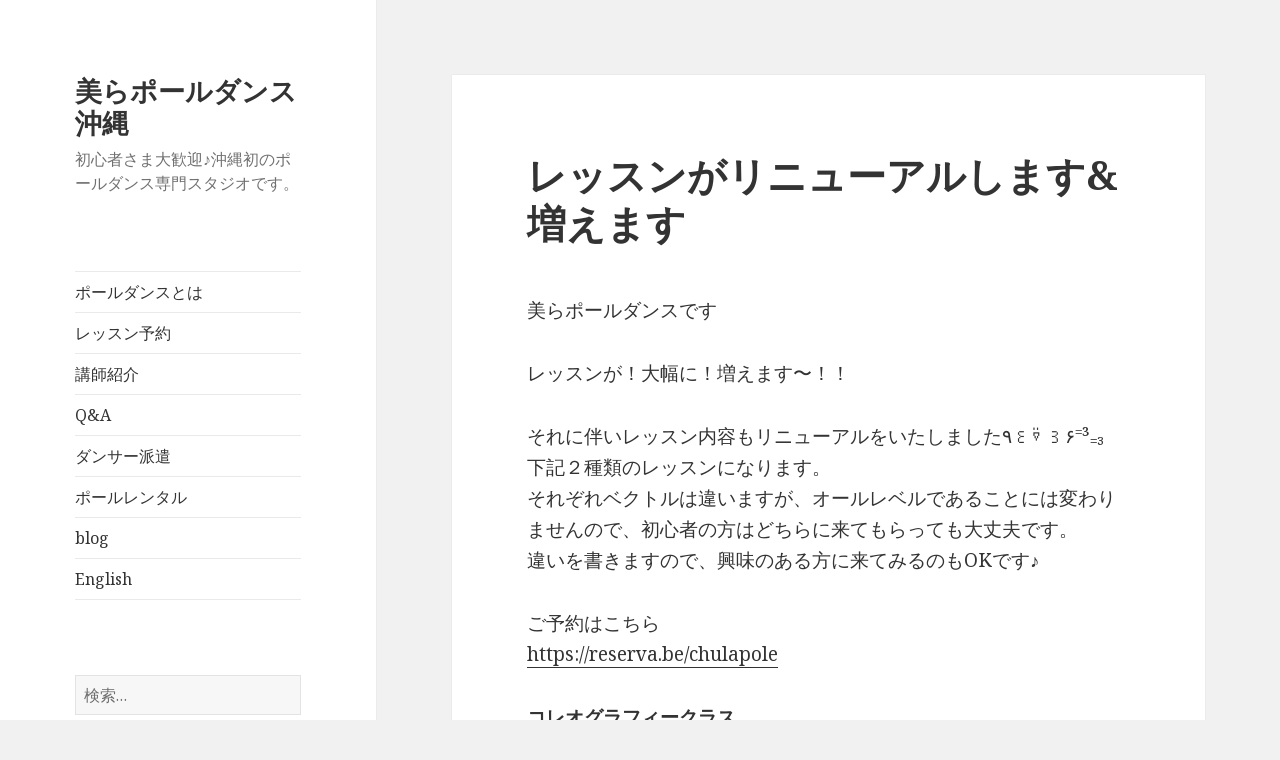

--- FILE ---
content_type: text/html; charset=UTF-8
request_url: http://poledance.okinawa/2020/10/22/renewal/
body_size: 24881
content:
<!DOCTYPE html>
<html lang="ja" xmlns:fb="https://www.facebook.com/2008/fbml" xmlns:addthis="https://www.addthis.com/help/api-spec"  class="no-js">
<head>
	<meta charset="UTF-8">
	<meta name="viewport" content="width=device-width">
	<link rel="profile" href="http://gmpg.org/xfn/11">
	<link rel="pingback" href="http://poledance.okinawa/wp/xmlrpc.php">
	<!--[if lt IE 9]>
	<script src="http://poledance.okinawa/wp/wp-content/themes/twentyfifteen/js/html5.js"></script>
	<![endif]-->
	<script>(function(html){html.className = html.className.replace(/\bno-js\b/,'js')})(document.documentElement);</script>
<title>レッスンがリニューアルします&#038;増えます &#8211; 美らポールダンス沖縄</title>
<meta name='robots' content='max-image-preview:large' />
<link rel='dns-prefetch' href='//s7.addthis.com' />
<link rel='dns-prefetch' href='//s0.wp.com' />
<link rel='dns-prefetch' href='//secure.gravatar.com' />
<link rel='dns-prefetch' href='//fonts.googleapis.com' />
<link rel='dns-prefetch' href='//s.w.org' />
<link rel="alternate" type="application/rss+xml" title="美らポールダンス沖縄 &raquo; フィード" href="http://poledance.okinawa/feed/" />
<link rel="alternate" type="application/rss+xml" title="美らポールダンス沖縄 &raquo; コメントフィード" href="http://poledance.okinawa/comments/feed/" />
		<script type="text/javascript">
			window._wpemojiSettings = {"baseUrl":"https:\/\/s.w.org\/images\/core\/emoji\/13.1.0\/72x72\/","ext":".png","svgUrl":"https:\/\/s.w.org\/images\/core\/emoji\/13.1.0\/svg\/","svgExt":".svg","source":{"concatemoji":"http:\/\/poledance.okinawa\/wp\/wp-includes\/js\/wp-emoji-release.min.js?ver=5.8.12"}};
			!function(e,a,t){var n,r,o,i=a.createElement("canvas"),p=i.getContext&&i.getContext("2d");function s(e,t){var a=String.fromCharCode;p.clearRect(0,0,i.width,i.height),p.fillText(a.apply(this,e),0,0);e=i.toDataURL();return p.clearRect(0,0,i.width,i.height),p.fillText(a.apply(this,t),0,0),e===i.toDataURL()}function c(e){var t=a.createElement("script");t.src=e,t.defer=t.type="text/javascript",a.getElementsByTagName("head")[0].appendChild(t)}for(o=Array("flag","emoji"),t.supports={everything:!0,everythingExceptFlag:!0},r=0;r<o.length;r++)t.supports[o[r]]=function(e){if(!p||!p.fillText)return!1;switch(p.textBaseline="top",p.font="600 32px Arial",e){case"flag":return s([127987,65039,8205,9895,65039],[127987,65039,8203,9895,65039])?!1:!s([55356,56826,55356,56819],[55356,56826,8203,55356,56819])&&!s([55356,57332,56128,56423,56128,56418,56128,56421,56128,56430,56128,56423,56128,56447],[55356,57332,8203,56128,56423,8203,56128,56418,8203,56128,56421,8203,56128,56430,8203,56128,56423,8203,56128,56447]);case"emoji":return!s([10084,65039,8205,55357,56613],[10084,65039,8203,55357,56613])}return!1}(o[r]),t.supports.everything=t.supports.everything&&t.supports[o[r]],"flag"!==o[r]&&(t.supports.everythingExceptFlag=t.supports.everythingExceptFlag&&t.supports[o[r]]);t.supports.everythingExceptFlag=t.supports.everythingExceptFlag&&!t.supports.flag,t.DOMReady=!1,t.readyCallback=function(){t.DOMReady=!0},t.supports.everything||(n=function(){t.readyCallback()},a.addEventListener?(a.addEventListener("DOMContentLoaded",n,!1),e.addEventListener("load",n,!1)):(e.attachEvent("onload",n),a.attachEvent("onreadystatechange",function(){"complete"===a.readyState&&t.readyCallback()})),(n=t.source||{}).concatemoji?c(n.concatemoji):n.wpemoji&&n.twemoji&&(c(n.twemoji),c(n.wpemoji)))}(window,document,window._wpemojiSettings);
		</script>
		<style type="text/css">
img.wp-smiley,
img.emoji {
	display: inline !important;
	border: none !important;
	box-shadow: none !important;
	height: 1em !important;
	width: 1em !important;
	margin: 0 .07em !important;
	vertical-align: -0.1em !important;
	background: none !important;
	padding: 0 !important;
}
</style>
	<link rel='stylesheet' id='twentyfifteen-jetpack-css'  href='http://poledance.okinawa/wp/wp-content/plugins/jetpack/modules/theme-tools/compat/twentyfifteen.css?ver=7.0.5' type='text/css' media='all' />
<link rel='stylesheet' id='sb_instagram_styles-css'  href='http://poledance.okinawa/wp/wp-content/plugins/instagram-feed/css/sb-instagram-2-2.min.css?ver=2.4.6' type='text/css' media='all' />
<link rel='stylesheet' id='wp-block-library-css'  href='http://poledance.okinawa/wp/wp-includes/css/dist/block-library/style.min.css?ver=5.8.12' type='text/css' media='all' />
<link rel='stylesheet' id='twentyfifteen-fonts-css'  href='https://fonts.googleapis.com/css?family=Noto+Sans%3A400italic%2C700italic%2C400%2C700%7CNoto+Serif%3A400italic%2C700italic%2C400%2C700%7CInconsolata%3A400%2C700&#038;subset=latin%2Clatin-ext' type='text/css' media='all' />
<link rel='stylesheet' id='genericons-css'  href='http://poledance.okinawa/wp/wp-content/plugins/jetpack/_inc/genericons/genericons/genericons.css?ver=3.1' type='text/css' media='all' />
<link rel='stylesheet' id='twentyfifteen-style-css'  href='http://poledance.okinawa/wp/wp-content/themes/twentyfifteen/style.css?ver=5.8.12' type='text/css' media='all' />
<!--[if lt IE 9]>
<link rel='stylesheet' id='twentyfifteen-ie-css'  href='http://poledance.okinawa/wp/wp-content/themes/twentyfifteen/css/ie.css?ver=20141010' type='text/css' media='all' />
<![endif]-->
<!--[if lt IE 8]>
<link rel='stylesheet' id='twentyfifteen-ie7-css'  href='http://poledance.okinawa/wp/wp-content/themes/twentyfifteen/css/ie7.css?ver=20141010' type='text/css' media='all' />
<![endif]-->
<link rel='stylesheet' id='addthis_all_pages-css'  href='http://poledance.okinawa/wp/wp-content/plugins/addthis/frontend/build/addthis_wordpress_public.min.css?ver=5.8.12' type='text/css' media='all' />
<link rel='stylesheet' id='jetpack_css-css'  href='http://poledance.okinawa/wp/wp-content/plugins/jetpack/css/jetpack.css?ver=7.0.5' type='text/css' media='all' />
<script type='text/javascript' src='http://poledance.okinawa/wp/wp-includes/js/jquery/jquery.min.js?ver=3.6.0' id='jquery-core-js'></script>
<script type='text/javascript' src='http://poledance.okinawa/wp/wp-includes/js/jquery/jquery-migrate.min.js?ver=3.3.2' id='jquery-migrate-js'></script>
<link rel="https://api.w.org/" href="http://poledance.okinawa/wp-json/" /><link rel="alternate" type="application/json" href="http://poledance.okinawa/wp-json/wp/v2/posts/366" /><link rel="EditURI" type="application/rsd+xml" title="RSD" href="http://poledance.okinawa/wp/xmlrpc.php?rsd" />
<link rel="wlwmanifest" type="application/wlwmanifest+xml" href="http://poledance.okinawa/wp/wp-includes/wlwmanifest.xml" /> 
<meta name="generator" content="WordPress 5.8.12" />
<link rel="canonical" href="http://poledance.okinawa/2020/10/22/renewal/" />
<link rel='shortlink' href='https://wp.me/saJysL-renewal' />
<link rel="alternate" type="application/json+oembed" href="http://poledance.okinawa/wp-json/oembed/1.0/embed?url=http%3A%2F%2Fpoledance.okinawa%2F2020%2F10%2F22%2Frenewal%2F" />
<link rel="alternate" type="text/xml+oembed" href="http://poledance.okinawa/wp-json/oembed/1.0/embed?url=http%3A%2F%2Fpoledance.okinawa%2F2020%2F10%2F22%2Frenewal%2F&#038;format=xml" />

<link rel='dns-prefetch' href='//v0.wordpress.com'/>
<style type='text/css'>img#wpstats{display:none}</style>
<!-- Jetpack Open Graph Tags -->
<meta property="og:type" content="article" />
<meta property="og:title" content="レッスンがリニューアルします&#038;増えます" />
<meta property="og:url" content="http://poledance.okinawa/2020/10/22/renewal/" />
<meta property="og:description" content="美らポールダンスです レッスンが！大幅に！増えます〜！！ それに伴いレッスン内容もリニューアルをいたしました٩&hellip;" />
<meta property="article:published_time" content="2020-10-22T12:55:10+00:00" />
<meta property="article:modified_time" content="2020-12-28T05:14:13+00:00" />
<meta property="og:site_name" content="美らポールダンス沖縄" />
<meta property="og:image" content="https://s0.wp.com/i/blank.jpg" />
<meta property="og:locale" content="ja_JP" />
<meta name="twitter:text:title" content="レッスンがリニューアルします&#038;増えます" />
<meta name="twitter:card" content="summary" />

<!-- End Jetpack Open Graph Tags -->
</head>

<body class="post-template-default single single-post postid-366 single-format-standard">
<div id="page" class="hfeed site">
	<a class="skip-link screen-reader-text" href="#content">コンテンツへスキップ</a>

	<div id="sidebar" class="sidebar">
		<header id="masthead" class="site-header" role="banner">
			<div class="site-branding">
										<p class="site-title"><a href="http://poledance.okinawa/" rel="home">美らポールダンス沖縄</a></p>
											<p class="site-description">初心者さま大歓迎♪沖縄初のポールダンス専門スタジオです。</p>
									<button class="secondary-toggle">﻿メニューとウィジェット</button>
			</div><!-- .site-branding -->
		</header><!-- .site-header -->

			<div id="secondary" class="secondary">

					<nav id="site-navigation" class="main-navigation" role="navigation">
				<div class="menu-menu-1-container"><ul id="menu-menu-1" class="nav-menu"><li id="menu-item-52" class="menu-item menu-item-type-post_type menu-item-object-page menu-item-52"><a href="http://poledance.okinawa/about/">ポールダンスとは</a></li>
<li id="menu-item-53" class="menu-item menu-item-type-post_type menu-item-object-page menu-item-53"><a href="http://poledance.okinawa/schedule/">レッスン予約</a></li>
<li id="menu-item-56" class="menu-item menu-item-type-post_type menu-item-object-page menu-item-56"><a href="http://poledance.okinawa/instructor/">講師紹介</a></li>
<li id="menu-item-72" class="menu-item menu-item-type-post_type menu-item-object-page menu-item-72"><a href="http://poledance.okinawa/qa/">Q&#038;A</a></li>
<li id="menu-item-155" class="menu-item menu-item-type-post_type menu-item-object-page menu-item-155"><a href="http://poledance.okinawa/dancers/">ダンサー派遣</a></li>
<li id="menu-item-156" class="menu-item menu-item-type-post_type menu-item-object-page menu-item-156"><a href="http://poledance.okinawa/rentalpole/">ポールレンタル</a></li>
<li id="menu-item-205" class="menu-item menu-item-type-taxonomy menu-item-object-category menu-item-205"><a href="http://poledance.okinawa/category/blog/">blog</a></li>
<li id="menu-item-83" class="menu-item menu-item-type-post_type menu-item-object-page menu-item-83"><a href="http://poledance.okinawa/english/">English</a></li>
</ul></div>			</nav><!-- .main-navigation -->
		
		
					<div id="widget-area" class="widget-area" role="complementary">
				<aside id="search-2" class="widget widget_search"><form role="search" method="get" class="search-form" action="http://poledance.okinawa/">
				<label>
					<span class="screen-reader-text">検索:</span>
					<input type="search" class="search-field" placeholder="検索&hellip;" value="" name="s" />
				</label>
				<input type="submit" class="search-submit screen-reader-text" value="検索" />
			</form></aside><aside id="text-2" class="widget widget_text"><h2 class="widget-title">Follow me on Instagram!</h2>			<div class="textwidget">
<div id="sb_instagram" class="sbi sbi_col_4  sbi_width_resp" style="padding-bottom: 10px;width: 100%;" data-feedid="sbi_17841403400192116#20" data-res="auto" data-cols="4" data-num="20" data-shortcode-atts="{}" >
	
    <div id="sbi_images" style="padding: 5px;">
		    </div>

	<div id="sbi_load">

	
	    <span class="sbi_follow_btn">
        <a href="https://www.instagram.com/chulapole/" target="_blank" rel="noopener nofollow"><svg class="svg-inline--fa fa-instagram fa-w-14" aria-hidden="true" data-fa-processed="" aria-label="Instagram" data-prefix="fab" data-icon="instagram" role="img" viewBox="0 0 448 512">
	                <path fill="currentColor" d="M224.1 141c-63.6 0-114.9 51.3-114.9 114.9s51.3 114.9 114.9 114.9S339 319.5 339 255.9 287.7 141 224.1 141zm0 189.6c-41.1 0-74.7-33.5-74.7-74.7s33.5-74.7 74.7-74.7 74.7 33.5 74.7 74.7-33.6 74.7-74.7 74.7zm146.4-194.3c0 14.9-12 26.8-26.8 26.8-14.9 0-26.8-12-26.8-26.8s12-26.8 26.8-26.8 26.8 12 26.8 26.8zm76.1 27.2c-1.7-35.9-9.9-67.7-36.2-93.9-26.2-26.2-58-34.4-93.9-36.2-37-2.1-147.9-2.1-184.9 0-35.8 1.7-67.6 9.9-93.9 36.1s-34.4 58-36.2 93.9c-2.1 37-2.1 147.9 0 184.9 1.7 35.9 9.9 67.7 36.2 93.9s58 34.4 93.9 36.2c37 2.1 147.9 2.1 184.9 0 35.9-1.7 67.7-9.9 93.9-36.2 26.2-26.2 34.4-58 36.2-93.9 2.1-37 2.1-147.8 0-184.8zM398.8 388c-7.8 19.6-22.9 34.7-42.6 42.6-29.5 11.7-99.5 9-132.1 9s-102.7 2.6-132.1-9c-19.6-7.8-34.7-22.9-42.6-42.6-11.7-29.5-9-99.5-9-132.1s-2.6-102.7 9-132.1c7.8-19.6 22.9-34.7 42.6-42.6 29.5-11.7 99.5-9 132.1-9s102.7-2.6 132.1 9c19.6 7.8 34.7 22.9 42.6 42.6 11.7 29.5 9 99.5 9 132.1s2.7 102.7-9 132.1z"></path>
	            </svg>Follow on Instagram</a>
    </span>
	
</div>
	    <span class="sbi_resized_image_data" data-feed-id="sbi_17841403400192116#20" data-resized="[]">
	</span>
	        <div id="sbi_mod_error">
            <span>This error message is only visible to WordPress admins</span><br />
        <p><b>Error: No posts found.</b><p>Make sure this account has posts available on instagram.com.</p>        </div>
        </div>


</div>
		</aside><aside id="twitter_timeline-2" class="widget widget_twitter_timeline"><h2 class="widget-title">Follow me on Twitter!</h2><a class="twitter-timeline" data-theme="light" data-link-color="#f96e5b" data-border-color="#e8e8e8" data-tweet-limit="4" data-lang="JA" data-partner="jetpack" href="https://twitter.com/poledanceasia" href="https://twitter.com/poledanceasia">ツイート</a></aside>			</div><!-- .widget-area -->
		
	</div><!-- .secondary -->

	</div><!-- .sidebar -->

	<div id="content" class="site-content">

	<div id="primary" class="content-area">
		<main id="main" class="site-main" role="main">

		
<article id="post-366" class="post-366 post type-post status-publish format-standard hentry category-1">
	
	<header class="entry-header">
		<h1 class="entry-title">レッスンがリニューアルします&#038;増えます</h1>	</header><!-- .entry-header -->

	<div class="entry-content">
		<div class="at-above-post addthis_tool" data-url="http://poledance.okinawa/2020/10/22/renewal/"></div><p>美らポールダンスです</p>
<p>レッスンが！大幅に！増えます〜！！</p>
<p>それに伴いレッスン内容もリニューアルをいたしました٩꒰⍢ ꒱۶⁼³₌₃<br />
下記２種類のレッスンになります。<br />
それぞれベクトルは違いますが、オールレベルであることには変わりませんので、初心者の方はどちらに来てもらっても大丈夫です。<br />
違いを書きますので、興味のある方に来てみるのもOKです♪</p>
<p>ご予約はこちら<br />
<a href="https://reserva.be/chulapole">https://reserva.be/chulapole</a></p>
<p><strong>コレオグラフィークラス</strong><br />
「ポールダンスを一曲踊れるようになるのを目指す」クラスです。<br />
セクシーなムーブメントやダンスっぽい振り付けを盛り込み、簡単な振り付けをみんなで少しずつマスターしていきましょう。まったくの初心者の方でも安心の構成になっています。中級者は振り付けに少し難しいトリックを付け加えたりします。音楽に合わせて楽しく体を動かしましょう。</p>
<p>毎週火曜日<br />
11:00-12:00<br />
毎週土曜日<br />
16:30-17:30</p>
<p><strong>トリッククラス</strong><br />
「ポールダンスの技を学んでいく」クラスです。<br />
ポールダンスはスピン、クライム、アクロバットなど様々な種類の技（トリック）があり、それらを組み合わせることでひとつの作品を作ることができます。このクラスではトリックを色々と習得していき、自分なりの流れを掴んでいくことができます。ダンスっぽさよりもアクロバットに興味がある、スポーツっぽいポールがやりたい、まずはポールを色々触ってみたいという方にオススメです。<br />
こちらのクラスもまったくの初心者でもご参加可能です。</p>
<p>毎週金曜日<br />
11:00-12:00<br />
毎週土曜日<br />
17:45-18:45</p>
<p>またそれに伴い年内いっぱい！お得なキャンペーンもしちゃいます！！</p>
<p>初めての方<br />
→通常は初回のみ2000円で参加可能ですが、3回まで初回料金で受講可！</p>
<p>チケット購入の方<br />
→期間内に回数チケット購入の方は10パーセントオフ！<br />
期間内なら何度でも有効です♪</p>
<p>チケットも変更があります。</p>
<p>1回 3500円<br />
3回 10000円（1回あたり3333円）<br />
5回 15000円（1回あたり3000円）</p>
<p>にくわえて、<br />
10回 28000円（1回あたり2800円）<br />
が追加になります！</p>
<p>毎週必ず参加したい、もっとたくさん練習したい♪という人にオススメです。</p>
<p>またこれに伴い、すべてのチケットの使用期限が購入より2ヶ月以内に変更となります。<br />
（現在チケットをお持ちの方は次回購入分より適用です）</p>
<p>また美らポールダンスはコロナ対策として<br />
・レッスン中のマスク着用<br />
・レッスン定員の半減<br />
・レッスン中の換気（窓を開けています）<br />
・レッスン前後の手洗いの徹底<br />
・ポールは都度ペーパータオルでアルコール消毒<br />
を行なっています。</p>
<p>安心安全にたのしくポールダンスしましょう♪</p>
<!-- AddThis Advanced Settings above via filter on the_content --><!-- AddThis Advanced Settings below via filter on the_content --><!-- AddThis Advanced Settings generic via filter on the_content --><!-- AddThis Share Buttons above via filter on the_content --><!-- AddThis Share Buttons below via filter on the_content --><div class="at-below-post addthis_tool" data-url="http://poledance.okinawa/2020/10/22/renewal/"></div><!-- AddThis Share Buttons generic via filter on the_content -->	</div><!-- .entry-content -->

	
	<footer class="entry-footer">
		<span class="posted-on"><span class="screen-reader-text">投稿日: </span><a href="http://poledance.okinawa/2020/10/22/renewal/" rel="bookmark"><time class="entry-date published" datetime="2020-10-22T21:55:10+09:00">2020年10月22日</time><time class="updated" datetime="2020-12-28T14:14:13+09:00">2020年12月28日</time></a></span><span class="byline"><span class="author vcard"><span class="screen-reader-text">作成者 </span><a class="url fn n" href="http://poledance.okinawa/author/wpmaster/">chulapole</a></span></span><span class="cat-links"><span class="screen-reader-text">カテゴリー </span><a href="http://poledance.okinawa/category/%e6%9c%aa%e5%88%86%e9%a1%9e/" rel="category tag">未分類</a></span>			</footer><!-- .entry-footer -->

</article><!-- #post-## -->

	<nav class="navigation post-navigation" role="navigation" aria-label="投稿">
		<h2 class="screen-reader-text">投稿ナビゲーション</h2>
		<div class="nav-links"><div class="nav-previous"><a href="http://poledance.okinawa/2020/10/03/qrcredit/" rel="prev"><span class="meta-nav" aria-hidden="true">前</span> <span class="screen-reader-text">前の投稿:</span> <span class="post-title">レッスンお支払いにクレカ、QR決済が使えます！</span></a></div><div class="nav-next"><a href="http://poledance.okinawa/2020/12/28/%e5%b9%b4%e6%9c%ab%e5%b9%b4%e5%a7%8b%e3%81%ae%e3%81%94%e6%a1%88%e5%86%85/" rel="next"><span class="meta-nav" aria-hidden="true">次ページへ</span> <span class="screen-reader-text">次の投稿:</span> <span class="post-title">年末年始のご案内</span></a></div></div>
	</nav>
		</main><!-- .site-main -->
	</div><!-- .content-area -->


	</div><!-- .site-content -->

	<footer id="colophon" class="site-footer" role="contentinfo">
		<div class="site-info">
						<a href="https://ja.wordpress.org/">Proudly powered by WordPress</a>
		</div><!-- .site-info -->
	</footer><!-- .site-footer -->

</div><!-- .site -->

<!-- Instagram Feed JS -->
<script type="text/javascript">
var sbiajaxurl = "http://poledance.okinawa/wp/wp-admin/admin-ajax.php";
</script>
	<div style="display:none">
	</div>
<script data-cfasync="false" type="text/javascript">if (window.addthis_product === undefined) { window.addthis_product = "wpp"; } if (window.wp_product_version === undefined) { window.wp_product_version = "wpp-6.1.8"; } if (window.wp_blog_version === undefined) { window.wp_blog_version = "5.8.12"; } if (window.addthis_share === undefined) { window.addthis_share = {}; } if (window.addthis_config === undefined) { window.addthis_config = {"data_track_clickback":true,"ui_atversion":"300"}; } if (window.addthis_plugin_info === undefined) { window.addthis_plugin_info = {"info_status":"enabled","cms_name":"WordPress","plugin_name":"Share Buttons by AddThis","plugin_version":"6.1.8","plugin_mode":"AddThis","anonymous_profile_id":"wp-d56034ae17805825596daf0620360349","page_info":{"template":"posts","post_type":""},"sharing_enabled_on_post_via_metabox":false}; } 
                    (function() {
                      var first_load_interval_id = setInterval(function () {
                        if (typeof window.addthis !== 'undefined') {
                          window.clearInterval(first_load_interval_id);
                          if (typeof window.addthis_layers !== 'undefined' && Object.getOwnPropertyNames(window.addthis_layers).length > 0) {
                            window.addthis.layers(window.addthis_layers);
                          }
                          if (Array.isArray(window.addthis_layers_tools)) {
                            for (i = 0; i < window.addthis_layers_tools.length; i++) {
                              window.addthis.layers(window.addthis_layers_tools[i]);
                            }
                          }
                        }
                     },1000)
                    }());
                </script><script type='text/javascript' src='https://s7.addthis.com/js/300/addthis_widget.js?ver=5.8.12#pubid=ra-5c7bae97a6333445' id='addthis_widget-js'></script>
<script type='text/javascript' src='https://s0.wp.com/wp-content/js/devicepx-jetpack.js?ver=202547' id='devicepx-js'></script>
<script type='text/javascript' src='https://secure.gravatar.com/js/gprofiles.js?ver=2025Novaa' id='grofiles-cards-js'></script>
<script type='text/javascript' id='wpgroho-js-extra'>
/* <![CDATA[ */
var WPGroHo = {"my_hash":""};
/* ]]> */
</script>
<script type='text/javascript' src='http://poledance.okinawa/wp/wp-content/plugins/jetpack/modules/wpgroho.js?ver=5.8.12' id='wpgroho-js'></script>
<script type='text/javascript' src='http://poledance.okinawa/wp/wp-content/themes/twentyfifteen/js/skip-link-focus-fix.js?ver=20141010' id='twentyfifteen-skip-link-focus-fix-js'></script>
<script type='text/javascript' id='twentyfifteen-script-js-extra'>
/* <![CDATA[ */
var screenReaderText = {"expand":"<span class=\"screen-reader-text\">\u30b5\u30d6\u30e1\u30cb\u30e5\u30fc\u3092\u5c55\u958b<\/span>","collapse":"<span class=\"screen-reader-text\">\u30b5\u30d6\u30e1\u30cb\u30e5\u30fc\u3092\u9589\u3058\u308b<\/span>"};
/* ]]> */
</script>
<script type='text/javascript' src='http://poledance.okinawa/wp/wp-content/themes/twentyfifteen/js/functions.js?ver=20150330' id='twentyfifteen-script-js'></script>
<script type='text/javascript' src='http://poledance.okinawa/wp/wp-content/plugins/jetpack/_inc/build/twitter-timeline.min.js?ver=4.0.0' id='jetpack-twitter-timeline-js'></script>
<script type='text/javascript' src='http://poledance.okinawa/wp/wp-includes/js/wp-embed.min.js?ver=5.8.12' id='wp-embed-js'></script>
<script type='text/javascript' id='sb_instagram_scripts-js-extra'>
/* <![CDATA[ */
var sb_instagram_js_options = {"font_method":"svg","resized_url":"http:\/\/poledance.okinawa\/wp\/wp-content\/uploads\/sb-instagram-feed-images\/","placeholder":"http:\/\/poledance.okinawa\/wp\/wp-content\/plugins\/instagram-feed\/img\/placeholder.png"};
/* ]]> */
</script>
<script type='text/javascript' src='http://poledance.okinawa/wp/wp-content/plugins/instagram-feed/js/sb-instagram-2-2.min.js?ver=2.4.6' id='sb_instagram_scripts-js'></script>
<script type='text/javascript' src='https://stats.wp.com/e-202547.js' async='async' defer='defer'></script>
<script type='text/javascript'>
	_stq = window._stq || [];
	_stq.push([ 'view', {v:'ext',j:'1:7.0.5',blog:'158620599',post:'366',tz:'9',srv:'poledance.okinawa'} ]);
	_stq.push([ 'clickTrackerInit', '158620599', '366' ]);
</script>

</body>
</html>
